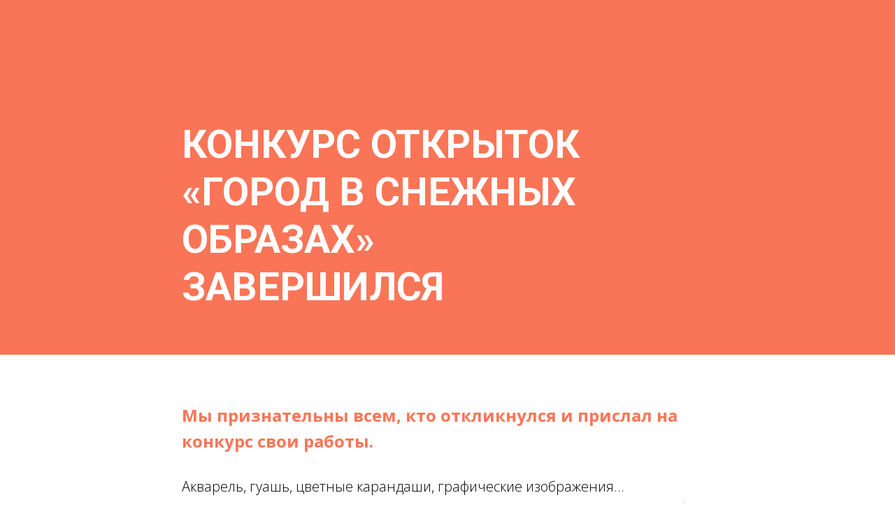

--- FILE ---
content_type: text/html; charset=UTF-8
request_url: http://xn--42-6kchzha1bbg6a.xn--p1ai/itogikonkyrs
body_size: 6103
content:
<!DOCTYPE html><html><head><meta charset="utf-8" /><meta http-equiv="Content-Type" content="text/html; charset=utf-8" /><meta name="viewport" content="width=device-width, initial-scale=1.0" /> <!--metatextblock--><title>Результаты конкурса открыток "Город в снежных образах"</title><meta name="description" content="Результаты конкурса открыток &quot;Город в снежных образах&quot;" /> <meta property="og:url" content="http://xn--42-6kchzha1bbg6a.xn--p1ai/itogikonkyrs" /><meta property="og:title" content="Результаты конкурса открыток &quot;Город в снежных образах&quot;" /><meta property="og:description" content="Результаты конкурса открыток &quot;Город в снежных образах&quot;" /><meta property="og:type" content="website" /><meta property="og:image" content="https://static.tildacdn.com/tild3762-3134-4261-b065-373339306265/photo_2023-11-24_10-.jpg" /><link rel="canonical" href="http://xn--42-6kchzha1bbg6a.xn--p1ai/itogikonkyrs"><!--/metatextblock--><meta name="format-detection" content="telephone=no" /><meta http-equiv="x-dns-prefetch-control" content="on"><link rel="dns-prefetch" href="https://ws.tildacdn.com"><link rel="dns-prefetch" href="https://static.tildacdn.com"><link rel="shortcut icon" href="https://static.tildacdn.com/tild3033-6232-4437-a562-373938393565/favicon.ico" type="image/x-icon" /><!-- Assets --><script src="https://neo.tildacdn.com/js/tilda-fallback-1.0.min.js" async charset="utf-8"></script><link rel="stylesheet" href="https://static.tildacdn.com/css/tilda-grid-3.0.min.css" type="text/css" media="all" onerror="this.loaderr='y';"/><link rel="stylesheet" href="https://ws.tildacdn.com/project75630/tilda-blocks-page31995602.min.css?t=1701231833" type="text/css" media="all" onerror="this.loaderr='y';" /><link rel="preconnect" href="https://fonts.gstatic.com"><link href="https://fonts.googleapis.com/css2?family=Roboto:wght@300;400;500;700&family=Open+Sans:wght@300;400;500;600;700&subset=latin,cyrillic" rel="stylesheet"><link rel="stylesheet" href="https://static.tildacdn.com/css/highlight.min.css" type="text/css" media="all" onerror="this.loaderr='y';" /><script nomodule src="https://static.tildacdn.com/js/tilda-polyfill-1.0.min.js" charset="utf-8"></script><script type="text/javascript">function t_onReady(func) {
if (document.readyState != 'loading') {
func();
} else {
document.addEventListener('DOMContentLoaded', func);
}
}
function t_onFuncLoad(funcName, okFunc, time) {
if (typeof window[funcName] === 'function') {
okFunc();
} else {
setTimeout(function() {
t_onFuncLoad(funcName, okFunc, time);
},(time || 100));
}
}function t396_initialScale(t){var e=document.getElementById("rec"+t);if(e){var r=e.querySelector(".t396__artboard");if(r){var a,i=document.documentElement.clientWidth,l=[],d=r.getAttribute("data-artboard-screens");if(d){d=d.split(",");for(var o=0;o<d.length;o++)l[o]=parseInt(d[o],10)}else l=[320,480,640,960,1200];for(o=0;o<l.length;o++){var n=l[o];n<=i&&(a=n)}var g="edit"===window.allrecords.getAttribute("data-tilda-mode"),u="center"===t396_getFieldValue(r,"valign",a,l),c="grid"===t396_getFieldValue(r,"upscale",a,l),t=t396_getFieldValue(r,"height_vh",a,l),f=t396_getFieldValue(r,"height",a,l),e=!!window.opr&&!!window.opr.addons||!!window.opera||-1!==navigator.userAgent.indexOf(" OPR/");if(!g&&u&&!c&&!t&&f&&!e){for(var s=parseFloat((i/a).toFixed(3)),_=[r,r.querySelector(".t396__carrier"),r.querySelector(".t396__filter")],o=0;o<_.length;o++)_[o].style.height=parseInt(f,10)*s+"px";for(var h=r.querySelectorAll(".t396__elem"),o=0;o<h.length;o++)h[o].style.zoom=s}}}}function t396_getFieldValue(t,e,r,a){var i=a[a.length-1],l=r===i?t.getAttribute("data-artboard-"+e):t.getAttribute("data-artboard-"+e+"-res-"+r);if(!l)for(var d=0;d<a.length;d++){var o=a[d];if(!(o<=r)&&(l=o===i?t.getAttribute("data-artboard-"+e):t.getAttribute("data-artboard-"+e+"-res-"+o)))break}return l}</script><script src="https://static.tildacdn.com/js/jquery-1.10.2.min.js" charset="utf-8" onerror="this.loaderr='y';"></script> <script src="https://static.tildacdn.com/js/tilda-scripts-3.0.min.js" charset="utf-8" defer onerror="this.loaderr='y';"></script><script src="https://ws.tildacdn.com/project75630/tilda-blocks-page31995602.min.js?t=1701231833" charset="utf-8" async onerror="this.loaderr='y';"></script><script src="https://static.tildacdn.com/js/tilda-lazyload-1.0.min.js" charset="utf-8" async onerror="this.loaderr='y';"></script><script src="https://static.tildacdn.com/js/highlight.min.js" charset="utf-8" onerror="this.loaderr='y';"></script><script src="https://static.tildacdn.com/js/tilda-zero-1.1.min.js" charset="utf-8" async onerror="this.loaderr='y';"></script><script src="https://static.tildacdn.com/js/tilda-zero-scale-1.0.min.js" charset="utf-8" async onerror="this.loaderr='y';"></script><script src="https://static.tildacdn.com/js/tilda-events-1.0.min.js" charset="utf-8" async onerror="this.loaderr='y';"></script>
<script type="text/javascript">!function(){var t=document.createElement("script");t.type="text/javascript",t.async=!0,t.src="https://vk.com/js/api/openapi.js?160",t.onload=function(){VK.Retargeting.Init("VK-RTRG-319914-goooN"),VK.Retargeting.Hit()},document.head.appendChild(t)}();</script><noscript><img src="https://vk.com/rtrg?p=VK-RTRG-319914-goooN" style="position:fixed; left:-999px;" alt=""/></noscript>
<script type="text/javascript">window.dataLayer = window.dataLayer || [];</script><script type="text/javascript">(function () {
if((/bot|google|yandex|baidu|bing|msn|duckduckbot|teoma|slurp|crawler|spider|robot|crawling|facebook/i.test(navigator.userAgent))===false && typeof(sessionStorage)!='undefined' && sessionStorage.getItem('visited')!=='y' && document.visibilityState){
var style=document.createElement('style');
style.type='text/css';
style.innerHTML='@media screen and (min-width: 980px) {.t-records {opacity: 0;}.t-records_animated {-webkit-transition: opacity ease-in-out .2s;-moz-transition: opacity ease-in-out .2s;-o-transition: opacity ease-in-out .2s;transition: opacity ease-in-out .2s;}.t-records.t-records_visible {opacity: 1;}}';
document.getElementsByTagName('head')[0].appendChild(style);
function t_setvisRecs(){
var alr=document.querySelectorAll('.t-records');
Array.prototype.forEach.call(alr, function(el) {
el.classList.add("t-records_animated");
});
setTimeout(function () {
Array.prototype.forEach.call(alr, function(el) {
el.classList.add("t-records_visible");
});
sessionStorage.setItem("visited", "y");
}, 400);
} 
document.addEventListener('DOMContentLoaded', t_setvisRecs);
}
})();</script></head><body class="t-body" style="margin:0;"><!--allrecords--><div id="allrecords" class="t-records" data-hook="blocks-collection-content-node" data-tilda-project-id="75630" data-tilda-page-id="31995602" data-tilda-page-alias="itogikonkyrs" data-tilda-formskey="24f3ef9af855cc5a127c6e7dd3118940" data-tilda-lazy="yes" data-tilda-project-headcode="yes" ><div id="rec517267249" class="r t-rec t-rec_pt_165 t-rec_pb_60" style="padding-top:165px;padding-bottom:60px;background-color:#fa7557; " data-record-type="255" data-bg-color="#fa7557"><!-- T225 --><div class="t225"><div class="t-container t-align_left"><div class="t-col t-col_8 t-prefix_2"><div class="t225__title t-title t-title_md" field="title"><div style="color:#ffffff;" data-customstyle="yes">Конкурс открыток <br />«Город в снежных образах» <br />завершился</div></div> </div></div></div><style> #rec517267249 .t225__uptitle { text-transform: uppercase; } #rec517267249 .t225__title { font-weight: 600; text-transform: uppercase; } @media screen and (min-width: 900px) { #rec517267249 .t225__title { font-size: 56px; } } #rec517267249 .t225__descr { font-size: 18px; line-height: 1.8; color: #46454b; font-weight: 400; }</style></div><div id="rec549328448" class="r t-rec" style=" " data-animationappear="off" data-record-type="131" ><!-- T123 --><div class="t123" ><div class="t-container_100 "><div class="t-width t-width_100 ">

			<!-- Yandex.Metrika counter -->
<script type="text/javascript" >
   (function(m,e,t,r,i,k,a){m[i]=m[i]||function(){(m[i].a=m[i].a||[]).push(arguments)};
   m[i].l=1*new Date();
   for (var j = 0; j < document.scripts.length; j++) {if (document.scripts[j].src === r) { return; }}
   k=e.createElement(t),a=e.getElementsByTagName(t)[0],k.async=1,k.src=r,a.parentNode.insertBefore(k,a)})
   (window, document, "script", "https://mc.yandex.ru/metrika/tag.js", "ym");

   ym(92428822, "init", {
        clickmap:true,
        trackLinks:true,
        accurateTrackBounce:true,
        webvisor:true
   });
</script>
<noscript><div><img src="https://mc.yandex.ru/watch/92428822" style="position:absolute; left:-9999px;" alt="" /></div></noscript>
<!-- /Yandex.Metrika counter -->
			 
			
</div> </div></div></div><div id="rec517267250" class="r t-rec t-rec_pt_60 t-rec_pb_60" style="padding-top:60px;padding-bottom:60px; " data-record-type="106" ><!-- T004 --><div class="t004"><div class="t-container "><div class="t-col t-col_8 t-prefix_2"><div field="text" class="t-text t-text_md "><div style="text-align:left;" data-customstyle="yes"> <strong><span data-redactor-tag="span" style="color: rgb(250, 117, 87);"><span data-redactor-style="font-size: 24px;" style="font-size: 24px;">Мы признательны всем, кто откликнулся и прислал на конкурс свои работы.</span></span></strong> <br /><br />Акварель, гуашь, цветные карандаши, графические изображения… <br />Мы получили <strong><span data-redactor-tag="span" style="color: rgb(250, 117, 87);">24 макета</span></strong>, выполненных в разных стилях и технике. Все работы абсолютно разные, но в каждом чувствуется особый дух города и атмосфера любимых мест.<br />Выбрать победителей было по-настоящему сложно. Мы долго и с интересом рассматривали каждый вариант, восхищались, обсуждали, спорили… И в итоге, отобрали <span style="color: rgb(250, 117, 87);"><strong>5 макетов</strong></span>. Теперь с победителями будет заключен авторский договор. Сейчас мы отправляем открытки в печать и уже скоро их можно будет купить в <a href="https://idkem.ru/catalog">интернет-магазине "Идентичный Кемерово".</a><br /></div></div></div></div></div></div><div id="rec517319230" class="r t-rec t-rec_pt_0 t-rec_pb_0" style="padding-top:0px;padding-bottom:0px; " data-animationappear="off" data-record-type="396" ><!-- T396 --><style>#rec517319230 .t396__artboard {height: 170px; background-color: #ffffff; }#rec517319230 .t396__filter {height: 170px; }#rec517319230 .t396__carrier{height: 170px;background-position: center center;background-attachment: scroll;background-size: cover;background-repeat: no-repeat;}@media screen and (max-width: 1199px) {#rec517319230 .t396__artboard {}#rec517319230 .t396__filter {}#rec517319230 .t396__carrier {background-attachment: scroll;}}@media screen and (max-width: 959px) {#rec517319230 .t396__artboard {}#rec517319230 .t396__filter {}#rec517319230 .t396__carrier {background-attachment: scroll;}}@media screen and (max-width: 639px) {#rec517319230 .t396__artboard {}#rec517319230 .t396__filter {}#rec517319230 .t396__carrier {background-attachment: scroll;}}@media screen and (max-width: 479px) {#rec517319230 .t396__artboard {height: 200px;background-color:#ffffff;}#rec517319230 .t396__filter {height: 200px; }#rec517319230 .t396__carrier {height: 200px;background-position: center center;background-image: unset;background-attachment: scroll;}} #rec517319230 .tn-elem[data-elem-id="1669101169166"] { color: #fa7557; z-index: 1; top: 61px;left: calc(50% - 600px + 221px);width: 820px;}#rec517319230 .tn-elem[data-elem-id="1669101169166"] .tn-atom { color: #fa7557; font-size: 50px; font-family: 'Roboto',Arial,sans-serif; line-height: 1.55; font-weight: 700; text-transform: uppercase; background-position: center center;border-color: transparent ;border-style: solid ; }@media screen and (max-width: 1199px) {#rec517319230 .tn-elem[data-elem-id="1669101169166"] {top: 60px;left: calc(50% - 480px + 180px);}}@media screen and (max-width: 959px) {#rec517319230 .tn-elem[data-elem-id="1669101169166"] {top: 60px;left: calc(50% - 320px + 20px);}}@media screen and (max-width: 639px) {#rec517319230 .tn-elem[data-elem-id="1669101169166"] {top: 21px;left: calc(50% - 240px + 0px);width: 490px;}#rec517319230 .tn-elem[data-elem-id="1669101169166"] {text-align: center;}}@media screen and (max-width: 479px) {#rec517319230 .tn-elem[data-elem-id="1669101169166"] {top: 52px;left: calc(50% - 160px + 0px);width: 320px;}#rec517319230 .tn-elem[data-elem-id="1669101169166"] {text-align: center;}#rec517319230 .tn-elem[data-elem-id="1669101169166"] .tn-atom { font-size: 30px; }}</style><div class='t396'><div class="t396__artboard" data-artboard-recid="517319230" data-artboard-screens="320,480,640,960,1200" data-artboard-height="170" data-artboard-valign="center" data-artboard-upscale="grid" data-artboard-height-res-320="200" data-artboard-upscale-res-320="grid" 
><div class="t396__carrier" data-artboard-recid="517319230"></div><div class="t396__filter" data-artboard-recid="517319230"></div><div class='t396__elem tn-elem tn-elem__5173192301669101169166' data-elem-id='1669101169166' data-elem-type='text' data-field-top-value="61" data-field-left-value="221" data-field-width-value="820" data-field-axisy-value="top" data-field-axisx-value="left" data-field-container-value="grid" data-field-topunits-value="px" data-field-leftunits-value="px" data-field-heightunits-value="" data-field-widthunits-value="px" data-field-top-res-320-value="52" data-field-left-res-320-value="0" data-field-width-res-320-value="320" data-field-top-res-480-value="21" data-field-left-res-480-value="0" data-field-width-res-480-value="490" data-field-top-res-640-value="60" data-field-left-res-640-value="20" data-field-top-res-960-value="60" data-field-left-res-960-value="180" 
><div class='tn-atom'field='tn_text_1669101169166'>победители конкурса</div> </div></div> </div> <script>t_onReady(function () {
t_onFuncLoad('t396_init', function () {
t396_init('517319230');
});
});</script><!-- /T396 --></div><div id="rec549327768" class="r t-rec t-rec_pt_0 t-rec_pb_0" style="padding-top:0px;padding-bottom:0px; " data-record-type="106" ><!-- T004 --><div class="t004"><div class="t-container "><div class="t-col t-col_8 t-prefix_2"><div field="text" class="t-text t-text_md "><ul><li>Ольга Дубровина</li><li>Хамуд Лара</li><li>Лисичкина Мария</li></ul></div></div></div></div></div><div id="rec517337178" class="r t-rec t-rec_pb_60" style="padding-bottom:60px; " data-animationappear="off" data-record-type="396" ><!-- T396 --><style>#rec517337178 .t396__artboard {height: 390px; background-color: #ffffff; }#rec517337178 .t396__filter {height: 390px; }#rec517337178 .t396__carrier{height: 390px;background-position: center center;background-attachment: scroll;background-size: cover;background-repeat: no-repeat;}@media screen and (max-width: 1199px) {#rec517337178 .t396__artboard {}#rec517337178 .t396__filter {}#rec517337178 .t396__carrier {background-attachment: scroll;}}@media screen and (max-width: 959px) {#rec517337178 .t396__artboard {}#rec517337178 .t396__filter {}#rec517337178 .t396__carrier {background-attachment: scroll;}}@media screen and (max-width: 639px) {#rec517337178 .t396__artboard {}#rec517337178 .t396__filter {}#rec517337178 .t396__carrier {background-attachment: scroll;}}@media screen and (max-width: 479px) {#rec517337178 .t396__artboard {}#rec517337178 .t396__filter {}#rec517337178 .t396__carrier {background-attachment: scroll;}} #rec517337178 .tn-elem[data-elem-id="1669103567334"] { color: #000000; z-index: 1; top: 35px;left: calc(50% - 600px + 221px);width: 599px;}#rec517337178 .tn-elem[data-elem-id="1669103567334"] .tn-atom { color: #000000; font-size: 22px; font-family: 'Open Sans',Arial,sans-serif; line-height: 1.55; font-weight: 400; background-position: center center;border-color: transparent ;border-style: solid ; }@media screen and (max-width: 1199px) {#rec517337178 .tn-elem[data-elem-id="1669103567334"] {top: 40px;left: calc(50% - 480px + 200px);}}@media screen and (max-width: 959px) {#rec517337178 .tn-elem[data-elem-id="1669103567334"] {top: 65px;left: calc(50% - 320px + 41px);}#rec517337178 .tn-elem[data-elem-id="1669103567334"] {text-align: left;}}@media screen and (max-width: 639px) {#rec517337178 .tn-elem[data-elem-id="1669103567334"] {top: 30px;left: calc(50% - 240px + 40px);width: 454px;}#rec517337178 .tn-elem[data-elem-id="1669103567334"] .tn-atom { font-size: 22px; }}@media screen and (max-width: 479px) {#rec517337178 .tn-elem[data-elem-id="1669103567334"] {top: 30px;left: calc(50% - 160px + 40px);width: 261px;}#rec517337178 .tn-elem[data-elem-id="1669103567334"] .tn-atom { font-size: 16px; }} #rec517337178 .tn-elem[data-elem-id="1669103638567"] { color: #fa7557; z-index: 2; top: 162px;left: calc(50% - 600px + 221px);width: 758px;}#rec517337178 .tn-elem[data-elem-id="1669103638567"] .tn-atom { color: #fa7557; font-size: 40px; font-family: 'Roboto',Arial,sans-serif; line-height: 1.3; font-weight: 700; background-position: center center;border-color: transparent ;border-style: solid ; }@media screen and (max-width: 1199px) {#rec517337178 .tn-elem[data-elem-id="1669103638567"] {top: 170px;left: calc(50% - 480px + 130px);}}@media screen and (max-width: 959px) {#rec517337178 .tn-elem[data-elem-id="1669103638567"] {top: 210px;left: calc(50% - 320px + 30px);width: 599px;}#rec517337178 .tn-elem[data-elem-id="1669103638567"] {text-align: center;}#rec517337178 .tn-elem[data-elem-id="1669103638567"] .tn-atom { font-size: 30px; }}@media screen and (max-width: 639px) {#rec517337178 .tn-elem[data-elem-id="1669103638567"] {top: 205px;left: calc(50% - 240px + 20px);width: 442px;}#rec517337178 .tn-elem[data-elem-id="1669103638567"] .tn-atom { font-size: 28px; }}@media screen and (max-width: 479px) {#rec517337178 .tn-elem[data-elem-id="1669103638567"] {top: 195px;left: calc(50% - 160px + 10px);width: 300px;}#rec517337178 .tn-elem[data-elem-id="1669103638567"] .tn-atom { font-size: 23px; }}</style><div class='t396'><div class="t396__artboard" data-artboard-recid="517337178" data-artboard-screens="320,480,640,960,1200" data-artboard-height="390" data-artboard-valign="center" data-artboard-upscale="grid" 
><div class="t396__carrier" data-artboard-recid="517337178"></div><div class="t396__filter" data-artboard-recid="517337178"></div><div class='t396__elem tn-elem tn-elem__5173371781669103567334' data-elem-id='1669103567334' data-elem-type='text' data-field-top-value="35" data-field-left-value="221" data-field-width-value="599" data-field-axisy-value="top" data-field-axisx-value="left" data-field-container-value="grid" data-field-topunits-value="px" data-field-leftunits-value="px" data-field-heightunits-value="" data-field-widthunits-value="px" data-field-top-res-320-value="30" data-field-left-res-320-value="40" data-field-width-res-320-value="261" data-field-top-res-480-value="30" data-field-left-res-480-value="40" data-field-width-res-480-value="454" data-field-top-res-640-value="65" data-field-left-res-640-value="41" data-field-top-res-960-value="40" data-field-left-res-960-value="200" 
><div class='tn-atom'field='tn_text_1669103567334'>С каждым победителем мы свяжемся лично и договоримся о встрече для вручения подарка в офисе по адресу: г. Кемерово, пер. Бакинский, 15. <br><br><br> <br></div> </div><div class='t396__elem tn-elem tn-elem__5173371781669103638567' data-elem-id='1669103638567' data-elem-type='text' data-field-top-value="162" data-field-left-value="221" data-field-width-value="758" data-field-axisy-value="top" data-field-axisx-value="left" data-field-container-value="grid" data-field-topunits-value="px" data-field-leftunits-value="px" data-field-heightunits-value="" data-field-widthunits-value="px" data-field-top-res-320-value="195" data-field-left-res-320-value="10" data-field-width-res-320-value="300" data-field-top-res-480-value="205" data-field-left-res-480-value="20" data-field-width-res-480-value="442" data-field-top-res-640-value="210" data-field-left-res-640-value="30" data-field-width-res-640-value="599" data-field-top-res-960-value="170" data-field-left-res-960-value="130" 
><div class='tn-atom'field='tn_text_1669103638567'>Друзья, еще раз благодарим всех за участие и ждем вас в наших следующих конкурсах.<br></div> </div></div> </div> <script>t_onReady(function () {
t_onFuncLoad('t396_init', function () {
t396_init('517337178');
});
});</script><!-- /T396 --></div></div><!--/allrecords--><!-- Stat --><!-- Yandex.Metrika counter 51729869 --> <script type="text/javascript" data-tilda-cookie-type="analytics"> setTimeout(function(){ (function(m,e,t,r,i,k,a){m[i]=m[i]||function(){(m[i].a=m[i].a||[]).push(arguments)}; m[i].l=1*new Date();k=e.createElement(t),a=e.getElementsByTagName(t)[0],k.async=1,k.src=r,a.parentNode.insertBefore(k,a)}) (window, document, "script", "https://mc.yandex.ru/metrika/tag.js", "ym"); window.mainMetrikaId = 51729869; ym(window.mainMetrikaId , "init", { clickmap:true, trackLinks:true, accurateTrackBounce:true, webvisor:true }); }, 2000);</script><noscript><div><img src="https://mc.yandex.ru/watch/51729869" style="position:absolute; left:-9999px;" alt="" /></div></noscript> <!-- /Yandex.Metrika counter --> <script type="text/javascript">if (! window.mainTracker) { window.mainTracker = 'tilda'; }
setTimeout(function(){ (function (d, w, k, o, g) { var n=d.getElementsByTagName(o)[0],s=d.createElement(o),f=function(){n.parentNode.insertBefore(s,n);}; s.type = "text/javascript"; s.async = true; s.key = k; s.id = "tildastatscript"; s.src=g; if (w.opera=="[object Opera]") {d.addEventListener("DOMContentLoaded", f, false);} else { f(); } })(document, window, '10fead28592134167bb1bf522cc5fb75','script','https://static.tildacdn.com/js/tilda-stat-1.0.min.js');
}, 2000); </script></body></html>